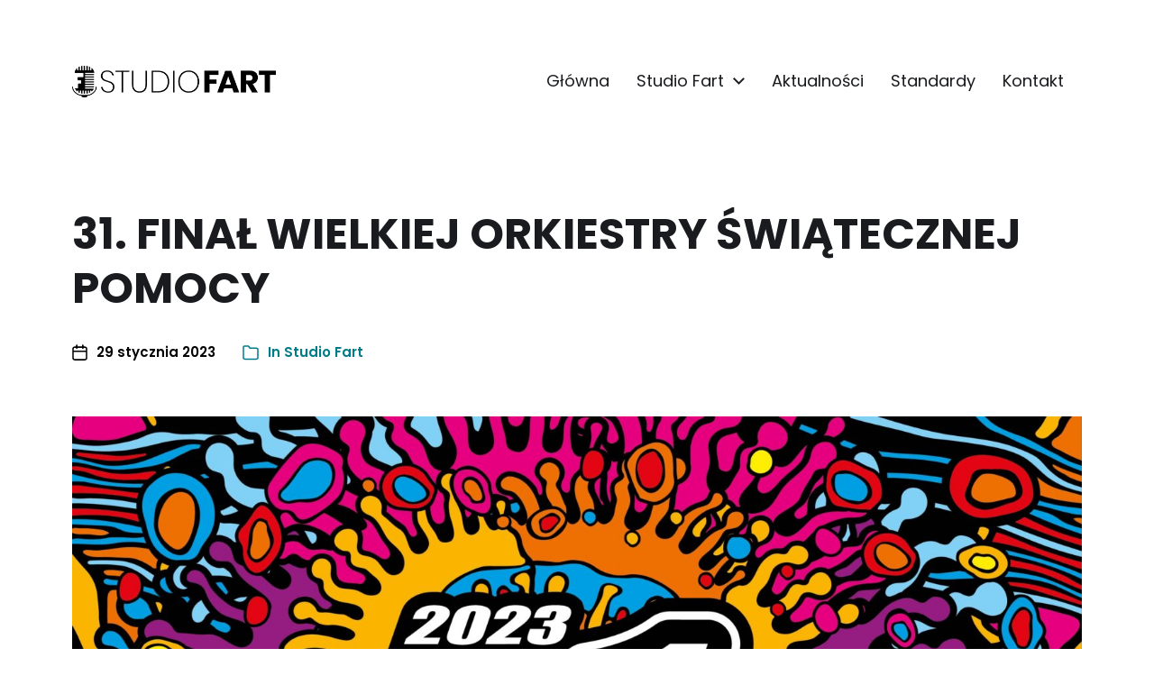

--- FILE ---
content_type: text/html; charset=UTF-8
request_url: https://studiofart.pl/31-final-wielkiej-orkiestry-swiatecznej-pomocy/
body_size: 8866
content:
<!DOCTYPE html>

<html class="no-js" lang="pl-PL">

	<head>

		<meta http-equiv="content-type" content="text/html" charset="UTF-8" />
		<meta name="viewport" content="width=device-width, initial-scale=1.0" />

		<link rel="profile" href="https://gmpg.org/xfn/11">

		<title>31. FINAŁ WIELKIEJ ORKIESTRY ŚWIĄTECZNEJ POMOCY &#8211; Studio Fart</title>
<meta name='robots' content='max-image-preview:large' />
	<style>img:is([sizes="auto" i], [sizes^="auto," i]) { contain-intrinsic-size: 3000px 1500px }</style>
	<link rel='stylesheet' id='wp-block-library-css' href='https://studiofart.pl/wp-includes/css/dist/block-library/style.min.css?ver=6.7.4' type='text/css' media='all' />
<style id='classic-theme-styles-inline-css' type='text/css'>
/*! This file is auto-generated */
.wp-block-button__link{color:#fff;background-color:#32373c;border-radius:9999px;box-shadow:none;text-decoration:none;padding:calc(.667em + 2px) calc(1.333em + 2px);font-size:1.125em}.wp-block-file__button{background:#32373c;color:#fff;text-decoration:none}
</style>
<style id='global-styles-inline-css' type='text/css'>
:root{--wp--preset--aspect-ratio--square: 1;--wp--preset--aspect-ratio--4-3: 4/3;--wp--preset--aspect-ratio--3-4: 3/4;--wp--preset--aspect-ratio--3-2: 3/2;--wp--preset--aspect-ratio--2-3: 2/3;--wp--preset--aspect-ratio--16-9: 16/9;--wp--preset--aspect-ratio--9-16: 9/16;--wp--preset--color--black: #000000;--wp--preset--color--cyan-bluish-gray: #abb8c3;--wp--preset--color--white: #ffffff;--wp--preset--color--pale-pink: #f78da7;--wp--preset--color--vivid-red: #cf2e2e;--wp--preset--color--luminous-vivid-orange: #ff6900;--wp--preset--color--luminous-vivid-amber: #fcb900;--wp--preset--color--light-green-cyan: #7bdcb5;--wp--preset--color--vivid-green-cyan: #00d084;--wp--preset--color--pale-cyan-blue: #8ed1fc;--wp--preset--color--vivid-cyan-blue: #0693e3;--wp--preset--color--vivid-purple: #9b51e0;--wp--preset--color--accent: #007C89;--wp--preset--color--primary: #1A1B1F;--wp--preset--color--headings: #1A1B1F;--wp--preset--color--buttons-background: #007C89;--wp--preset--color--buttons-text: #FFFFFF;--wp--preset--color--secondary: #747579;--wp--preset--color--border: #E1E1E3;--wp--preset--color--light-background: #F1F1F3;--wp--preset--color--background: #FFFFFF;--wp--preset--gradient--vivid-cyan-blue-to-vivid-purple: linear-gradient(135deg,rgba(6,147,227,1) 0%,rgb(155,81,224) 100%);--wp--preset--gradient--light-green-cyan-to-vivid-green-cyan: linear-gradient(135deg,rgb(122,220,180) 0%,rgb(0,208,130) 100%);--wp--preset--gradient--luminous-vivid-amber-to-luminous-vivid-orange: linear-gradient(135deg,rgba(252,185,0,1) 0%,rgba(255,105,0,1) 100%);--wp--preset--gradient--luminous-vivid-orange-to-vivid-red: linear-gradient(135deg,rgba(255,105,0,1) 0%,rgb(207,46,46) 100%);--wp--preset--gradient--very-light-gray-to-cyan-bluish-gray: linear-gradient(135deg,rgb(238,238,238) 0%,rgb(169,184,195) 100%);--wp--preset--gradient--cool-to-warm-spectrum: linear-gradient(135deg,rgb(74,234,220) 0%,rgb(151,120,209) 20%,rgb(207,42,186) 40%,rgb(238,44,130) 60%,rgb(251,105,98) 80%,rgb(254,248,76) 100%);--wp--preset--gradient--blush-light-purple: linear-gradient(135deg,rgb(255,206,236) 0%,rgb(152,150,240) 100%);--wp--preset--gradient--blush-bordeaux: linear-gradient(135deg,rgb(254,205,165) 0%,rgb(254,45,45) 50%,rgb(107,0,62) 100%);--wp--preset--gradient--luminous-dusk: linear-gradient(135deg,rgb(255,203,112) 0%,rgb(199,81,192) 50%,rgb(65,88,208) 100%);--wp--preset--gradient--pale-ocean: linear-gradient(135deg,rgb(255,245,203) 0%,rgb(182,227,212) 50%,rgb(51,167,181) 100%);--wp--preset--gradient--electric-grass: linear-gradient(135deg,rgb(202,248,128) 0%,rgb(113,206,126) 100%);--wp--preset--gradient--midnight: linear-gradient(135deg,rgb(2,3,129) 0%,rgb(40,116,252) 100%);--wp--preset--font-size--small: 16px;--wp--preset--font-size--medium: 20px;--wp--preset--font-size--large: 24px;--wp--preset--font-size--x-large: 42px;--wp--preset--font-size--normal: 19px;--wp--preset--font-size--larger: 32px;--wp--preset--spacing--20: 0.44rem;--wp--preset--spacing--30: 0.67rem;--wp--preset--spacing--40: 1rem;--wp--preset--spacing--50: 1.5rem;--wp--preset--spacing--60: 2.25rem;--wp--preset--spacing--70: 3.38rem;--wp--preset--spacing--80: 5.06rem;--wp--preset--shadow--natural: 6px 6px 9px rgba(0, 0, 0, 0.2);--wp--preset--shadow--deep: 12px 12px 50px rgba(0, 0, 0, 0.4);--wp--preset--shadow--sharp: 6px 6px 0px rgba(0, 0, 0, 0.2);--wp--preset--shadow--outlined: 6px 6px 0px -3px rgba(255, 255, 255, 1), 6px 6px rgba(0, 0, 0, 1);--wp--preset--shadow--crisp: 6px 6px 0px rgba(0, 0, 0, 1);}:where(.is-layout-flex){gap: 0.5em;}:where(.is-layout-grid){gap: 0.5em;}body .is-layout-flex{display: flex;}.is-layout-flex{flex-wrap: wrap;align-items: center;}.is-layout-flex > :is(*, div){margin: 0;}body .is-layout-grid{display: grid;}.is-layout-grid > :is(*, div){margin: 0;}:where(.wp-block-columns.is-layout-flex){gap: 2em;}:where(.wp-block-columns.is-layout-grid){gap: 2em;}:where(.wp-block-post-template.is-layout-flex){gap: 1.25em;}:where(.wp-block-post-template.is-layout-grid){gap: 1.25em;}.has-black-color{color: var(--wp--preset--color--black) !important;}.has-cyan-bluish-gray-color{color: var(--wp--preset--color--cyan-bluish-gray) !important;}.has-white-color{color: var(--wp--preset--color--white) !important;}.has-pale-pink-color{color: var(--wp--preset--color--pale-pink) !important;}.has-vivid-red-color{color: var(--wp--preset--color--vivid-red) !important;}.has-luminous-vivid-orange-color{color: var(--wp--preset--color--luminous-vivid-orange) !important;}.has-luminous-vivid-amber-color{color: var(--wp--preset--color--luminous-vivid-amber) !important;}.has-light-green-cyan-color{color: var(--wp--preset--color--light-green-cyan) !important;}.has-vivid-green-cyan-color{color: var(--wp--preset--color--vivid-green-cyan) !important;}.has-pale-cyan-blue-color{color: var(--wp--preset--color--pale-cyan-blue) !important;}.has-vivid-cyan-blue-color{color: var(--wp--preset--color--vivid-cyan-blue) !important;}.has-vivid-purple-color{color: var(--wp--preset--color--vivid-purple) !important;}.has-black-background-color{background-color: var(--wp--preset--color--black) !important;}.has-cyan-bluish-gray-background-color{background-color: var(--wp--preset--color--cyan-bluish-gray) !important;}.has-white-background-color{background-color: var(--wp--preset--color--white) !important;}.has-pale-pink-background-color{background-color: var(--wp--preset--color--pale-pink) !important;}.has-vivid-red-background-color{background-color: var(--wp--preset--color--vivid-red) !important;}.has-luminous-vivid-orange-background-color{background-color: var(--wp--preset--color--luminous-vivid-orange) !important;}.has-luminous-vivid-amber-background-color{background-color: var(--wp--preset--color--luminous-vivid-amber) !important;}.has-light-green-cyan-background-color{background-color: var(--wp--preset--color--light-green-cyan) !important;}.has-vivid-green-cyan-background-color{background-color: var(--wp--preset--color--vivid-green-cyan) !important;}.has-pale-cyan-blue-background-color{background-color: var(--wp--preset--color--pale-cyan-blue) !important;}.has-vivid-cyan-blue-background-color{background-color: var(--wp--preset--color--vivid-cyan-blue) !important;}.has-vivid-purple-background-color{background-color: var(--wp--preset--color--vivid-purple) !important;}.has-black-border-color{border-color: var(--wp--preset--color--black) !important;}.has-cyan-bluish-gray-border-color{border-color: var(--wp--preset--color--cyan-bluish-gray) !important;}.has-white-border-color{border-color: var(--wp--preset--color--white) !important;}.has-pale-pink-border-color{border-color: var(--wp--preset--color--pale-pink) !important;}.has-vivid-red-border-color{border-color: var(--wp--preset--color--vivid-red) !important;}.has-luminous-vivid-orange-border-color{border-color: var(--wp--preset--color--luminous-vivid-orange) !important;}.has-luminous-vivid-amber-border-color{border-color: var(--wp--preset--color--luminous-vivid-amber) !important;}.has-light-green-cyan-border-color{border-color: var(--wp--preset--color--light-green-cyan) !important;}.has-vivid-green-cyan-border-color{border-color: var(--wp--preset--color--vivid-green-cyan) !important;}.has-pale-cyan-blue-border-color{border-color: var(--wp--preset--color--pale-cyan-blue) !important;}.has-vivid-cyan-blue-border-color{border-color: var(--wp--preset--color--vivid-cyan-blue) !important;}.has-vivid-purple-border-color{border-color: var(--wp--preset--color--vivid-purple) !important;}.has-vivid-cyan-blue-to-vivid-purple-gradient-background{background: var(--wp--preset--gradient--vivid-cyan-blue-to-vivid-purple) !important;}.has-light-green-cyan-to-vivid-green-cyan-gradient-background{background: var(--wp--preset--gradient--light-green-cyan-to-vivid-green-cyan) !important;}.has-luminous-vivid-amber-to-luminous-vivid-orange-gradient-background{background: var(--wp--preset--gradient--luminous-vivid-amber-to-luminous-vivid-orange) !important;}.has-luminous-vivid-orange-to-vivid-red-gradient-background{background: var(--wp--preset--gradient--luminous-vivid-orange-to-vivid-red) !important;}.has-very-light-gray-to-cyan-bluish-gray-gradient-background{background: var(--wp--preset--gradient--very-light-gray-to-cyan-bluish-gray) !important;}.has-cool-to-warm-spectrum-gradient-background{background: var(--wp--preset--gradient--cool-to-warm-spectrum) !important;}.has-blush-light-purple-gradient-background{background: var(--wp--preset--gradient--blush-light-purple) !important;}.has-blush-bordeaux-gradient-background{background: var(--wp--preset--gradient--blush-bordeaux) !important;}.has-luminous-dusk-gradient-background{background: var(--wp--preset--gradient--luminous-dusk) !important;}.has-pale-ocean-gradient-background{background: var(--wp--preset--gradient--pale-ocean) !important;}.has-electric-grass-gradient-background{background: var(--wp--preset--gradient--electric-grass) !important;}.has-midnight-gradient-background{background: var(--wp--preset--gradient--midnight) !important;}.has-small-font-size{font-size: var(--wp--preset--font-size--small) !important;}.has-medium-font-size{font-size: var(--wp--preset--font-size--medium) !important;}.has-large-font-size{font-size: var(--wp--preset--font-size--large) !important;}.has-x-large-font-size{font-size: var(--wp--preset--font-size--x-large) !important;}
:where(.wp-block-post-template.is-layout-flex){gap: 1.25em;}:where(.wp-block-post-template.is-layout-grid){gap: 1.25em;}
:where(.wp-block-columns.is-layout-flex){gap: 2em;}:where(.wp-block-columns.is-layout-grid){gap: 2em;}
:root :where(.wp-block-pullquote){font-size: 1.5em;line-height: 1.6;}
</style>
<link rel='stylesheet' id='chaplin-google-fonts-css' href='//fonts.googleapis.com/css?family=Poppins%3A400%2C700%2C400italic%2C700italic%7CPoppins%3A400%2C500%2C600%2C700%2C400italic%2C700italic&#038;ver=1' type='text/css' media='all' />
<link rel='stylesheet' id='chaplin-style-css' href='https://studiofart.pl/wp-content/themes/chaplin/style.css?ver=2.6.8' type='text/css' media='all' />
<style id='chaplin-style-inline-css' type='text/css'>
:root{--body-font:Poppins,-apple-system,BlinkMacSystemFont,'Helvetica Neue',Helvetica,sans-serif;--headings-font:Poppins,-apple-system,BlinkMacSystemFont,'Helvetica Neue',Helvetica,sans-serif}body,.ff-body{font-family:Poppins,-apple-system,BlinkMacSystemFont,'Helvetica Neue',Helvetica,sans-serif}h1,h2,h3,h4,h5,h6,.faux-heading,.ff-headings{font-family:Poppins,-apple-system,BlinkMacSystemFont,'Helvetica Neue',Helvetica,sans-serif}
</style>
<link rel='stylesheet' id='chaplin-print-styles-css' href='https://studiofart.pl/wp-content/themes/chaplin/assets/css/print.css?ver=2.6.8' type='text/css' media='print' />
<!--n2css--><!--n2js--><script type="text/javascript" src="https://studiofart.pl/wp-includes/js/jquery/jquery.min.js?ver=3.7.1" id="jquery-core-js"></script>
<script type="text/javascript" src="https://studiofart.pl/wp-includes/js/jquery/jquery-migrate.min.js?ver=3.4.1" id="jquery-migrate-js"></script>
<script type="text/javascript" src="https://studiofart.pl/wp-includes/js/imagesloaded.min.js?ver=5.0.0" id="imagesloaded-js"></script>
<script type="text/javascript" src="https://studiofart.pl/wp-content/themes/chaplin/assets/js/modernizr-touchevents.min.js?ver=3.6.0" id="chaplin-modernizr-js"></script>
<script type="text/javascript" id="chaplin-construct-js-extra">
/* <![CDATA[ */
var chaplin_ajax_load_more = {"ajaxurl":"https:\/\/studiofart.pl\/wp-admin\/admin-ajax.php"};
/* ]]> */
</script>
<script type="text/javascript" src="https://studiofart.pl/wp-content/themes/chaplin/assets/js/construct.js?ver=2.6.8" id="chaplin-construct-js"></script>
<link rel="https://api.w.org/" href="https://studiofart.pl/wp-json/" /><link rel="alternate" title="JSON" type="application/json" href="https://studiofart.pl/wp-json/wp/v2/posts/13166" /><meta name="generator" content="WordPress 6.7.4" />
<link rel="canonical" href="https://studiofart.pl/31-final-wielkiej-orkiestry-swiatecznej-pomocy/" />
<link rel='shortlink' href='https://studiofart.pl/?p=13166' />
		<!-- Custom Logo: hide header text -->
		<style id="custom-logo-css" type="text/css">
			.site-title, .site-description {
				position: absolute;
				clip: rect(1px, 1px, 1px, 1px);
			}
		</style>
		<link rel="alternate" title="oEmbed (JSON)" type="application/json+oembed" href="https://studiofart.pl/wp-json/oembed/1.0/embed?url=https%3A%2F%2Fstudiofart.pl%2F31-final-wielkiej-orkiestry-swiatecznej-pomocy%2F" />
<link rel="alternate" title="oEmbed (XML)" type="text/xml+oembed" href="https://studiofart.pl/wp-json/oembed/1.0/embed?url=https%3A%2F%2Fstudiofart.pl%2F31-final-wielkiej-orkiestry-swiatecznej-pomocy%2F&#038;format=xml" />
		<script>document.documentElement.className = document.documentElement.className.replace( 'no-js', 'js' );</script>
		<link rel="icon" href="https://studiofart.pl/wp-content/uploads/2020/04/fartlogo-fav.png" sizes="32x32" />
<link rel="icon" href="https://studiofart.pl/wp-content/uploads/2020/04/fartlogo-fav.png" sizes="192x192" />
<link rel="apple-touch-icon" href="https://studiofart.pl/wp-content/uploads/2020/04/fartlogo-fav.png" />
<meta name="msapplication-TileImage" content="https://studiofart.pl/wp-content/uploads/2020/04/fartlogo-fav.png" />
		<style type="text/css" id="wp-custom-css">
			/*Typografia*/
h4{
	text-decoration: underline;
	text-decoration-color: #ffd200;
	text-decoration-thickness: 6px;
}
a{
	color: #71aacc;
}

/*Grid*/
.wp-block-column{
	margin-bottom: 5rem;
}

/*Header*/
.site-logo img{
	max-height: 3.5rem;
}
.header-inner.is-sticky .site-logo img{
	max-height: 3.5rem;
}
.to-the-content-wrapper{
	display: none;
}
.cover-header{
	height: 30rem;
}
.screen-height{
	height: 50vh;
}
.bg-image{
	min-height: 300px !important;
	background-position: 7% 50%;
}

/*Menu*/
.main-menu-alt li.current-menu-item > a{
	font-weight: 600;
	text-decoration: underline #ffd200 4px;
}
.main-menu-alt ul{
	background: #242424;
	color: #242424;
}
.main-menu-alt ul li{
	color: #fff;
}

/*Home Aktualności*/
.wp-block-latest-posts.is-grid li{
	border: 0;
}
.wp-block-latest-posts li{
	margin-bottom: 0;
}
.wp-block-latest-posts__featured-image{
	background: #f1f1f1;
	margin-bottom: 10px;
}
.wp-block-latest-posts__featured-image img{
	width: 100%;
	height: 250px;
	object-fit: cover;
}

.wp-block-latest-posts.is-grid li > a{
	color: #000;
	font-size: 1.1em;
	display: inline;
	text-decoration: underline;
	text-decoration-color: #ffd200;
	text-decoration-thickness: 3px;
}

/*Aktualności*/
.grid-item{
	box-shadow: none;
}
.faux-image{
	max-height: 250px;
}
.preview-title a{
	text-decoration: underline;
	text-decoration-color: #ffd200;
	text-decoration-thickness: 4px;
}
.post-date{
	color: #000;
	text-align: center;
}

/*Galeria*/

hr{
	margin: 3rem 0;
	color: #ffd200;
}

.gallery-links li a{
	color: #000;
	text-decoration: none;
	font-size: 23px;
	font-weight: 600;
}

.gallery-links{
	list-style-image: url('https://studiofart.pl/wp-content/uploads/2020/05/gicon-e1589975512381.png');
}


/*Footer*/

.footer-copyright{
	font-weight: 700;
}
.theme-credits {
	display: none;
}

.entry-content #pdf{flex-direction:column;}

.entry-content #pdf object{margin-bottom: 30px;}		</style>
		
	</head>

	<body data-rsssl=1 class="post-template-default single single-post postid-13166 single-format-standard wp-custom-logo pagination-type-scroll has-sticky-header disable-search-modal disable-menu-modal-on-desktop has-overlay-logo has-post-thumbnail has-single-pagination not-showing-comments">

		
		<a class="skip-link faux-button" href="#site-content">Skip to the content</a>

		
			<header id="site-header">

				
				<div class="header-inner stick-me">

					<div class="section-inner">

						<div class="header-titles">

															<div class="site-logo faux-heading">
		<a href="https://studiofart.pl/" rel="home" class="custom-logo-link custom-logo">
			<img src="https://studiofart.pl/wp-content/uploads/2025/03/cropped-fartlogo-dark.png" width="414" height="64"  />
		</a>

		<span class="screen-reader-text">Studio Fart</span></div>
							
															<div class="site-description">Studio Piosenki i Tańca w Bielawie</div>
							
						</div><!-- .header-titles -->

						<div class="header-navigation-wrapper">

							
							<div class="main-menu-alt-container hide-js">

								<ul class="main-menu-alt dropdown-menu reset-list-style">
									<li id="menu-item-10380" class="menu-item menu-item-type-post_type menu-item-object-page menu-item-home menu-item-10380"><a href="https://studiofart.pl/">Główna</a></li>
<li id="menu-item-8550" class="menu-item menu-item-type-post_type menu-item-object-page menu-item-has-children menu-item-8550"><div class="link-icon-wrapper fill-children-current-color"><a href="https://studiofart.pl/onas/">Studio Fart</a><svg class="svg-icon" aria-hidden="true" role="img" focusable="false" xmlns="http://www.w3.org/2000/svg" width="20" height="12" viewBox="0 0 20 12"><polygon fill="" fill-rule="evenodd" points="1319.899 365.778 1327.678 358 1329.799 360.121 1319.899 370.021 1310 360.121 1312.121 358" transform="translate(-1310 -358)" /></svg></div>
<ul class="sub-menu">
	<li id="menu-item-8659" class="menu-item menu-item-type-post_type menu-item-object-page menu-item-8659"><a href="https://studiofart.pl/plan/">Plan zajęć</a></li>
	<li id="menu-item-8743" class="menu-item menu-item-type-post_type menu-item-object-page menu-item-8743"><a href="https://studiofart.pl/osiagniecia/">Osiągnięcia</a></li>
	<li id="menu-item-8694" class="menu-item menu-item-type-post_type menu-item-object-page menu-item-8694"><a href="https://studiofart.pl/stowarzyszenie/">Stowarzyszenie</a></li>
</ul>
</li>
<li id="menu-item-10267" class="menu-item menu-item-type-post_type menu-item-object-page current_page_parent menu-item-10267"><a href="https://studiofart.pl/aktualnosci/">Aktualności</a></li>
<li id="menu-item-14702" class="menu-item menu-item-type-post_type menu-item-object-page menu-item-14702"><a href="https://studiofart.pl/standardy-ochrony-maloletnich/">Standardy</a></li>
<li id="menu-item-8549" class="menu-item menu-item-type-post_type menu-item-object-page menu-item-8549"><a href="https://studiofart.pl/kontakt/">Kontakt</a></li>
								</ul><!-- .main-menu-alt -->

							</div><!-- .main-menu-alt-container -->

															<div class="main-menu-alt-social-container">
																	</div><!-- .main-menu-alt-social-container' -->
								
							<div class="header-toggles hide-no-js">

								
								<a href="#" class="toggle nav-toggle" data-toggle-target=".menu-modal" data-toggle-screen-lock="true" data-toggle-body-class="showing-menu-modal" aria-pressed="false" data-set-focus=".menu-modal" role="button">
									<div class="toggle-text">
										Menu									</div>
									<div class="bars">
										<div class="bar"></div>
										<div class="bar"></div>
										<div class="bar"></div>
									</div><!-- .bars -->
								</a><!-- .nav-toggle -->

								
							</div><!-- .header-toggles -->

							
						</div><!-- .header-navigation-wrapper -->

					</div><!-- .section-inner -->

				</div><!-- .header-inner -->

				
				
			</header><!-- #site-header -->

			<div class="menu-modal cover-modal" data-modal-target-string=".menu-modal" aria-expanded="false">

	<div class="menu-modal-inner modal-inner bg-body-background">

		<div class="menu-wrapper section-inner">

			<div class="menu-top">

				<div class="menu-modal-toggles header-toggles">

					<a href="#" class="toggle nav-toggle nav-untoggle" data-toggle-target=".menu-modal" data-toggle-screen-lock="true" data-toggle-body-class="showing-menu-modal" aria-pressed="false" data-set-focus="#site-header .nav-toggle" role="button"> 
						<div class="toggle-text">
							Close						</div>
						<div class="bars">
							<div class="bar"></div>
							<div class="bar"></div>
							<div class="bar"></div>
						</div><!-- .bars -->
					</a><!-- .nav-toggle -->

				</div><!-- .menu-modal-toggles -->

				
				<ul class="main-menu reset-list-style">
					<li class="menu-item menu-item-type-post_type menu-item-object-page menu-item-home menu-item-10380"><div class="ancestor-wrapper"><a href="https://studiofart.pl/">Główna</a></div><!-- .ancestor-wrapper --></li>
<li class="menu-item menu-item-type-post_type menu-item-object-page menu-item-has-children menu-item-8550"><div class="ancestor-wrapper"><a href="https://studiofart.pl/onas/">Studio Fart</a><div class="sub-menu-toggle-wrapper"><a href="#" class="toggle sub-menu-toggle border-color-border fill-children-current-color" data-toggle-target=".menu-modal .menu-item-8550 &gt; .sub-menu" data-toggle-type="slidetoggle" data-toggle-duration="250"><span class="screen-reader-text">Show sub menu</span><svg class="svg-icon" aria-hidden="true" role="img" focusable="false" xmlns="http://www.w3.org/2000/svg" width="20" height="12" viewBox="0 0 20 12"><polygon fill="" fill-rule="evenodd" points="1319.899 365.778 1327.678 358 1329.799 360.121 1319.899 370.021 1310 360.121 1312.121 358" transform="translate(-1310 -358)" /></svg></a></div></div><!-- .ancestor-wrapper -->
<ul class="sub-menu">
	<li class="menu-item menu-item-type-post_type menu-item-object-page menu-item-8659"><div class="ancestor-wrapper"><a href="https://studiofart.pl/plan/">Plan zajęć</a></div><!-- .ancestor-wrapper --></li>
	<li class="menu-item menu-item-type-post_type menu-item-object-page menu-item-8743"><div class="ancestor-wrapper"><a href="https://studiofart.pl/osiagniecia/">Osiągnięcia</a></div><!-- .ancestor-wrapper --></li>
	<li class="menu-item menu-item-type-post_type menu-item-object-page menu-item-8694"><div class="ancestor-wrapper"><a href="https://studiofart.pl/stowarzyszenie/">Stowarzyszenie</a></div><!-- .ancestor-wrapper --></li>
</ul>
</li>
<li class="menu-item menu-item-type-post_type menu-item-object-page current_page_parent menu-item-10267"><div class="ancestor-wrapper"><a href="https://studiofart.pl/aktualnosci/">Aktualności</a></div><!-- .ancestor-wrapper --></li>
<li class="menu-item menu-item-type-post_type menu-item-object-page menu-item-14702"><div class="ancestor-wrapper"><a href="https://studiofart.pl/standardy-ochrony-maloletnich/">Standardy</a></div><!-- .ancestor-wrapper --></li>
<li class="menu-item menu-item-type-post_type menu-item-object-page menu-item-8549"><div class="ancestor-wrapper"><a href="https://studiofart.pl/kontakt/">Kontakt</a></div><!-- .ancestor-wrapper --></li>
				</ul><!-- .main-menu -->

				
			</div><!-- .menu-top -->

			<div class="menu-bottom">

				
				<p class="menu-copyright">&copy; 2026 <a href="https://studiofart.pl">Studio Fart</a></p>

				
			</div><!-- .menu-bottom -->

		</div><!-- .menu-wrapper -->

	</div><!-- .menu-modal-inner -->

</div><!-- .menu-modal -->
		
<main id="site-content">

	<article class="section-inner post-13166 post type-post status-publish format-standard has-post-thumbnail hentry category-studio-fart" id="post-13166">

	<header class="entry-header">

	<h1 class="entry-title">31. FINAŁ WIELKIEJ ORKIESTRY ŚWIĄTECZNEJ POMOCY</h1>
		<div class="post-meta-wrapper post-meta-single post-meta-single-top">
			<ul class="post-meta color-accent">

											<li class="post-date">
								<a class="meta-wrapper" href="https://studiofart.pl/31-final-wielkiej-orkiestry-swiatecznej-pomocy/">
									<span class="meta-icon">
										<span class="screen-reader-text">Post date</span>
										<svg class="svg-icon" aria-hidden="true" role="img" focusable="false" xmlns="http://www.w3.org/2000/svg" width="18" height="19" viewBox="0 0 18 19"><path fill="" d="M4.60069444,4.09375 L3.25,4.09375 C2.47334957,4.09375 1.84375,4.72334957 1.84375,5.5 L1.84375,7.26736111 L16.15625,7.26736111 L16.15625,5.5 C16.15625,4.72334957 15.5266504,4.09375 14.75,4.09375 L13.3993056,4.09375 L13.3993056,4.55555556 C13.3993056,5.02154581 13.0215458,5.39930556 12.5555556,5.39930556 C12.0895653,5.39930556 11.7118056,5.02154581 11.7118056,4.55555556 L11.7118056,4.09375 L6.28819444,4.09375 L6.28819444,4.55555556 C6.28819444,5.02154581 5.9104347,5.39930556 5.44444444,5.39930556 C4.97845419,5.39930556 4.60069444,5.02154581 4.60069444,4.55555556 L4.60069444,4.09375 Z M6.28819444,2.40625 L11.7118056,2.40625 L11.7118056,1 C11.7118056,0.534009742 12.0895653,0.15625 12.5555556,0.15625 C13.0215458,0.15625 13.3993056,0.534009742 13.3993056,1 L13.3993056,2.40625 L14.75,2.40625 C16.4586309,2.40625 17.84375,3.79136906 17.84375,5.5 L17.84375,15.875 C17.84375,17.5836309 16.4586309,18.96875 14.75,18.96875 L3.25,18.96875 C1.54136906,18.96875 0.15625,17.5836309 0.15625,15.875 L0.15625,5.5 C0.15625,3.79136906 1.54136906,2.40625 3.25,2.40625 L4.60069444,2.40625 L4.60069444,1 C4.60069444,0.534009742 4.97845419,0.15625 5.44444444,0.15625 C5.9104347,0.15625 6.28819444,0.534009742 6.28819444,1 L6.28819444,2.40625 Z M1.84375,8.95486111 L1.84375,15.875 C1.84375,16.6516504 2.47334957,17.28125 3.25,17.28125 L14.75,17.28125 C15.5266504,17.28125 16.15625,16.6516504 16.15625,15.875 L16.15625,8.95486111 L1.84375,8.95486111 Z" /></svg>									</span>
									<span class="meta-text">
										29 stycznia 2023									</span>
								</a>
							</li>
														<li class="post-categories meta-wrapper">
								<span class="meta-icon">
									<span class="screen-reader-text">Post categories</span>
									<svg class="svg-icon" aria-hidden="true" role="img" focusable="false" xmlns="http://www.w3.org/2000/svg" width="20" height="19" viewBox="0 0 20 19"><path fill="" d="M2.8,1.85 C2.275329,1.85 1.85,2.27532949 1.85,2.8 L1.85,15.4 C1.85,15.9246705 2.275329,16.35 2.8,16.35 L17.2,16.35 C17.724671,16.35 18.15,15.9246705 18.15,15.4 L18.15,5.5 C18.15,4.97532949 17.724671,4.55 17.2,4.55 L9.1,4.55 C8.8158,4.55 8.550403,4.40796403 8.392757,4.17149517 L6.845094,1.85 L2.8,1.85 Z M17.2,2.85 C18.663555,2.85 19.85,4.03644541 19.85,5.5 L19.85,15.4 C19.85,16.8635546 18.663555,18.05 17.2,18.05 L2.8,18.05 C1.336445,18.05 0.15,16.8635546 0.15,15.4 L0.15,2.8 C0.15,1.33644541 1.336445,0.15 2.8,0.15 L7.3,0.15 C7.5842,0.15 7.849597,0.292035965 8.007243,0.528504833 L9.554906,2.85 L17.2,2.85 Z" /></svg>								</span>
								<span class="meta-text">
									In <a href="https://studiofart.pl/category/studio-fart/" rel="category tag">Studio Fart</a>								</span>
							</li>
							
			</ul>
		</div>

		
</header><!-- .entry-header -->

			<figure class="featured-media">

				<img width="2240" height="1568" src="https://studiofart.pl/wp-content/uploads/2023/02/42_31FinalWOSP2023_grafika-2240x1568.jpg" class="attachment-post-thumbnail size-post-thumbnail wp-post-image" alt="" decoding="async" fetchpriority="high" srcset="https://studiofart.pl/wp-content/uploads/2023/02/42_31FinalWOSP2023_grafika-2240x1568.jpg 2240w, https://studiofart.pl/wp-content/uploads/2023/02/42_31FinalWOSP2023_grafika-300x210.jpg 300w, https://studiofart.pl/wp-content/uploads/2023/02/42_31FinalWOSP2023_grafika-1024x717.jpg 1024w, https://studiofart.pl/wp-content/uploads/2023/02/42_31FinalWOSP2023_grafika-768x537.jpg 768w, https://studiofart.pl/wp-content/uploads/2023/02/42_31FinalWOSP2023_grafika-1536x1075.jpg 1536w, https://studiofart.pl/wp-content/uploads/2023/02/42_31FinalWOSP2023_grafika-2048x1433.jpg 2048w, https://studiofart.pl/wp-content/uploads/2023/02/42_31FinalWOSP2023_grafika-540x378.jpg 540w, https://studiofart.pl/wp-content/uploads/2023/02/42_31FinalWOSP2023_grafika-1080x756.jpg 1080w, https://studiofart.pl/wp-content/uploads/2023/02/42_31FinalWOSP2023_grafika-1980x1386.jpg 1980w, https://studiofart.pl/wp-content/uploads/2023/02/42_31FinalWOSP2023_grafika-scaled.jpg 1920w" sizes="(max-width: 2240px) 100vw, 2240px" />
			</figure><!-- .featured-media -->

			
	<div class="post-inner" id="post-inner">

		<div class="entry-content">

			
<p>Jak co roku włączyliśmy się w kolejny Finał WOŚP w Bielawie i Dzierżoniowie </p>



<figure class="wp-block-gallery has-nested-images columns-default is-cropped wp-block-gallery-1 is-layout-flex wp-block-gallery-is-layout-flex">
<figure class="wp-block-image size-large"><img decoding="async" width="1441" height="1920" data-id="13160" src="https://studiofart.pl/wp-content/uploads/2023/02/325691299_694232722187502_756319887391975458_n-scaled.jpg" alt="" class="wp-image-13160" srcset="https://studiofart.pl/wp-content/uploads/2023/02/325691299_694232722187502_756319887391975458_n-scaled.jpg 1441w, https://studiofart.pl/wp-content/uploads/2023/02/325691299_694232722187502_756319887391975458_n-225x300.jpg 225w, https://studiofart.pl/wp-content/uploads/2023/02/325691299_694232722187502_756319887391975458_n-769x1024.jpg 769w, https://studiofart.pl/wp-content/uploads/2023/02/325691299_694232722187502_756319887391975458_n-768x1023.jpg 768w, https://studiofart.pl/wp-content/uploads/2023/02/325691299_694232722187502_756319887391975458_n-1153x1536.jpg 1153w, https://studiofart.pl/wp-content/uploads/2023/02/325691299_694232722187502_756319887391975458_n-540x720.jpg 540w, https://studiofart.pl/wp-content/uploads/2023/02/325691299_694232722187502_756319887391975458_n-1080x1439.jpg 1080w" sizes="(max-width: 1441px) 100vw, 1441px" /></figure>



<figure class="wp-block-image size-large"><img decoding="async" width="1441" height="1920" data-id="13159" src="https://studiofart.pl/wp-content/uploads/2023/02/324392348_603619608241417_4949413104151372225_n-scaled.jpg" alt="" class="wp-image-13159" srcset="https://studiofart.pl/wp-content/uploads/2023/02/324392348_603619608241417_4949413104151372225_n-scaled.jpg 1441w, https://studiofart.pl/wp-content/uploads/2023/02/324392348_603619608241417_4949413104151372225_n-225x300.jpg 225w, https://studiofart.pl/wp-content/uploads/2023/02/324392348_603619608241417_4949413104151372225_n-769x1024.jpg 769w, https://studiofart.pl/wp-content/uploads/2023/02/324392348_603619608241417_4949413104151372225_n-768x1023.jpg 768w, https://studiofart.pl/wp-content/uploads/2023/02/324392348_603619608241417_4949413104151372225_n-1153x1536.jpg 1153w, https://studiofart.pl/wp-content/uploads/2023/02/324392348_603619608241417_4949413104151372225_n-540x720.jpg 540w, https://studiofart.pl/wp-content/uploads/2023/02/324392348_603619608241417_4949413104151372225_n-1080x1439.jpg 1080w" sizes="(max-width: 1441px) 100vw, 1441px" /></figure>
</figure>

		</div><!-- .entry-content -->

		
	<nav class="navigation post-navigation" aria-label="Wpisy">
		<h2 class="screen-reader-text">Nawigacja wpisu</h2>
		<div class="nav-links"><div class="nav-previous"><a href="https://studiofart.pl/zaspiewane-zima/" rel="prev"><span class="arrow" aria-hidden="true">&larr;</span><span class="screen-reader-text">Previous post:</span><span class="post-title">&#8222;Zaśpiewane Zimą&#8221;</span></a></div><div class="nav-next"><a href="https://studiofart.pl/wyniki-ix-ogolnopolskiego-konkursu-kolede-i-pastoralek-koledujemy-razem/" rel="next"><span class="arrow" aria-hidden="true">&rarr;</span><span class="screen-reader-text">Next post:</span><span class="post-title">Wyniki IX Ogólnopolskiego Konkursu Kolędę i Pastorałek „Kolędujemy razem&#8221;</span></a></div></div>
	</nav>
	</div><!-- .post-inner -->

	
</article><!-- .post -->

		<div class="related-posts section-inner">

			<h2 class="related-posts-title heading-size-3">Related Posts</h2>

			<div class="posts">

				<div class="posts-grid related-posts-grid grid mcols-1 tcols-2 tlcols-3">

					
						<div class="grid-item">
							<article class="preview preview-post post-14817 post type-post status-publish format-standard has-post-thumbnail hentry category-studio-fart" id="post-14817">

	
			<figure class="preview-media">

				<a href="https://studiofart.pl/rozspiewana-pieciolinia/" class="preview-media-link faux-image aspect-ratio-16x10" style="background-image: url( 'https://studiofart.pl/wp-content/uploads/2024/11/FARCIK-1-1080x1528.jpg' );">
					<img width="1080" height="1528" src="https://studiofart.pl/wp-content/uploads/2024/11/FARCIK-1-1080x1528.jpg" class="attachment-chaplin_preview_image_high_resolution size-chaplin_preview_image_high_resolution wp-post-image" alt="" decoding="async" loading="lazy" srcset="https://studiofart.pl/wp-content/uploads/2024/11/FARCIK-1-1080x1528.jpg 1080w, https://studiofart.pl/wp-content/uploads/2024/11/FARCIK-1-212x300.jpg 212w, https://studiofart.pl/wp-content/uploads/2024/11/FARCIK-1-724x1024.jpg 724w, https://studiofart.pl/wp-content/uploads/2024/11/FARCIK-1-768x1086.jpg 768w, https://studiofart.pl/wp-content/uploads/2024/11/FARCIK-1-1086x1536.jpg 1086w, https://studiofart.pl/wp-content/uploads/2024/11/FARCIK-1-540x764.jpg 540w, https://studiofart.pl/wp-content/uploads/2024/11/FARCIK-1-scaled.jpg 1357w" sizes="auto, (max-width: 1080px) 100vw, 1080px" />				</a>

			</figure><!-- .preview-media -->

			
	<header class="preview-header">

		<h2 class="preview-title heading-size-3"><a href="https://studiofart.pl/rozspiewana-pieciolinia/">Rozśpiewana Pięciolinia</a></h2>
		<div class="post-meta-wrapper post-meta-archive">
			<ul class="post-meta color-accent">

											<li class="post-date">
								<a class="meta-wrapper" href="https://studiofart.pl/rozspiewana-pieciolinia/">
									<span class="meta-icon">
										<span class="screen-reader-text">Post date</span>
										<svg class="svg-icon" aria-hidden="true" role="img" focusable="false" xmlns="http://www.w3.org/2000/svg" width="18" height="19" viewBox="0 0 18 19"><path fill="" d="M4.60069444,4.09375 L3.25,4.09375 C2.47334957,4.09375 1.84375,4.72334957 1.84375,5.5 L1.84375,7.26736111 L16.15625,7.26736111 L16.15625,5.5 C16.15625,4.72334957 15.5266504,4.09375 14.75,4.09375 L13.3993056,4.09375 L13.3993056,4.55555556 C13.3993056,5.02154581 13.0215458,5.39930556 12.5555556,5.39930556 C12.0895653,5.39930556 11.7118056,5.02154581 11.7118056,4.55555556 L11.7118056,4.09375 L6.28819444,4.09375 L6.28819444,4.55555556 C6.28819444,5.02154581 5.9104347,5.39930556 5.44444444,5.39930556 C4.97845419,5.39930556 4.60069444,5.02154581 4.60069444,4.55555556 L4.60069444,4.09375 Z M6.28819444,2.40625 L11.7118056,2.40625 L11.7118056,1 C11.7118056,0.534009742 12.0895653,0.15625 12.5555556,0.15625 C13.0215458,0.15625 13.3993056,0.534009742 13.3993056,1 L13.3993056,2.40625 L14.75,2.40625 C16.4586309,2.40625 17.84375,3.79136906 17.84375,5.5 L17.84375,15.875 C17.84375,17.5836309 16.4586309,18.96875 14.75,18.96875 L3.25,18.96875 C1.54136906,18.96875 0.15625,17.5836309 0.15625,15.875 L0.15625,5.5 C0.15625,3.79136906 1.54136906,2.40625 3.25,2.40625 L4.60069444,2.40625 L4.60069444,1 C4.60069444,0.534009742 4.97845419,0.15625 5.44444444,0.15625 C5.9104347,0.15625 6.28819444,0.534009742 6.28819444,1 L6.28819444,2.40625 Z M1.84375,8.95486111 L1.84375,15.875 C1.84375,16.6516504 2.47334957,17.28125 3.25,17.28125 L14.75,17.28125 C15.5266504,17.28125 16.15625,16.6516504 16.15625,15.875 L16.15625,8.95486111 L1.84375,8.95486111 Z" /></svg>									</span>
									<span class="meta-text">
										4 listopada 2024									</span>
								</a>
							</li>
							
			</ul>
		</div>

		
	</header><!-- .preview-header -->

</article><!-- .preview -->
						</div><!-- .grid-item -->

						
						<div class="grid-item">
							<article class="preview preview-post post-11263 post type-post status-publish format-standard has-post-thumbnail hentry category-studio-fart" id="post-11263">

	
			<figure class="preview-media">

				<a href="https://studiofart.pl/przeglad-koled-i-pastoralek-jozefow-2021/" class="preview-media-link faux-image aspect-ratio-16x10" style="background-image: url( 'https://studiofart.pl/wp-content/uploads/2021/03/411x0_przeglad-koled-w-sp-zap.jpg' );">
					<img width="411" height="288" src="https://studiofart.pl/wp-content/uploads/2021/03/411x0_przeglad-koled-w-sp-zap.jpg" class="attachment-chaplin_preview_image_high_resolution size-chaplin_preview_image_high_resolution wp-post-image" alt="" decoding="async" loading="lazy" srcset="https://studiofart.pl/wp-content/uploads/2021/03/411x0_przeglad-koled-w-sp-zap.jpg 411w, https://studiofart.pl/wp-content/uploads/2021/03/411x0_przeglad-koled-w-sp-zap-300x210.jpg 300w" sizes="auto, (max-width: 411px) 100vw, 411px" />				</a>

			</figure><!-- .preview-media -->

			
	<header class="preview-header">

		<h2 class="preview-title heading-size-3"><a href="https://studiofart.pl/przeglad-koled-i-pastoralek-jozefow-2021/">PRZEGLĄD KOLĘD I PASTORAŁEK JÓZEFÓW 2021</a></h2>
		<div class="post-meta-wrapper post-meta-archive">
			<ul class="post-meta color-accent">

											<li class="post-date">
								<a class="meta-wrapper" href="https://studiofart.pl/przeglad-koled-i-pastoralek-jozefow-2021/">
									<span class="meta-icon">
										<span class="screen-reader-text">Post date</span>
										<svg class="svg-icon" aria-hidden="true" role="img" focusable="false" xmlns="http://www.w3.org/2000/svg" width="18" height="19" viewBox="0 0 18 19"><path fill="" d="M4.60069444,4.09375 L3.25,4.09375 C2.47334957,4.09375 1.84375,4.72334957 1.84375,5.5 L1.84375,7.26736111 L16.15625,7.26736111 L16.15625,5.5 C16.15625,4.72334957 15.5266504,4.09375 14.75,4.09375 L13.3993056,4.09375 L13.3993056,4.55555556 C13.3993056,5.02154581 13.0215458,5.39930556 12.5555556,5.39930556 C12.0895653,5.39930556 11.7118056,5.02154581 11.7118056,4.55555556 L11.7118056,4.09375 L6.28819444,4.09375 L6.28819444,4.55555556 C6.28819444,5.02154581 5.9104347,5.39930556 5.44444444,5.39930556 C4.97845419,5.39930556 4.60069444,5.02154581 4.60069444,4.55555556 L4.60069444,4.09375 Z M6.28819444,2.40625 L11.7118056,2.40625 L11.7118056,1 C11.7118056,0.534009742 12.0895653,0.15625 12.5555556,0.15625 C13.0215458,0.15625 13.3993056,0.534009742 13.3993056,1 L13.3993056,2.40625 L14.75,2.40625 C16.4586309,2.40625 17.84375,3.79136906 17.84375,5.5 L17.84375,15.875 C17.84375,17.5836309 16.4586309,18.96875 14.75,18.96875 L3.25,18.96875 C1.54136906,18.96875 0.15625,17.5836309 0.15625,15.875 L0.15625,5.5 C0.15625,3.79136906 1.54136906,2.40625 3.25,2.40625 L4.60069444,2.40625 L4.60069444,1 C4.60069444,0.534009742 4.97845419,0.15625 5.44444444,0.15625 C5.9104347,0.15625 6.28819444,0.534009742 6.28819444,1 L6.28819444,2.40625 Z M1.84375,8.95486111 L1.84375,15.875 C1.84375,16.6516504 2.47334957,17.28125 3.25,17.28125 L14.75,17.28125 C15.5266504,17.28125 16.15625,16.6516504 16.15625,15.875 L16.15625,8.95486111 L1.84375,8.95486111 Z" /></svg>									</span>
									<span class="meta-text">
										10 lutego 2021									</span>
								</a>
							</li>
							
			</ul>
		</div>

		
	</header><!-- .preview-header -->

</article><!-- .preview -->
						</div><!-- .grid-item -->

						
						<div class="grid-item">
							<article class="preview preview-post post-14341 post type-post status-publish format-standard has-post-thumbnail hentry category-studio-fart" id="post-14341">

	
			<figure class="preview-media">

				<a href="https://studiofart.pl/przesluchania-do-42-festiwalu-piosenki-dzieciecej-im-t-paprotnego/" class="preview-media-link faux-image aspect-ratio-16x10" style="background-image: url( 'https://studiofart.pl/wp-content/uploads/2024/04/438146221_122174629568030105_8357862633127960023_n-1080x810.jpg' );">
					<img width="1080" height="810" src="https://studiofart.pl/wp-content/uploads/2024/04/438146221_122174629568030105_8357862633127960023_n-1080x810.jpg" class="attachment-chaplin_preview_image_high_resolution size-chaplin_preview_image_high_resolution wp-post-image" alt="" decoding="async" loading="lazy" srcset="https://studiofart.pl/wp-content/uploads/2024/04/438146221_122174629568030105_8357862633127960023_n-1080x810.jpg 1080w, https://studiofart.pl/wp-content/uploads/2024/04/438146221_122174629568030105_8357862633127960023_n-300x225.jpg 300w, https://studiofart.pl/wp-content/uploads/2024/04/438146221_122174629568030105_8357862633127960023_n-1024x768.jpg 1024w, https://studiofart.pl/wp-content/uploads/2024/04/438146221_122174629568030105_8357862633127960023_n-768x576.jpg 768w, https://studiofart.pl/wp-content/uploads/2024/04/438146221_122174629568030105_8357862633127960023_n-1536x1152.jpg 1536w, https://studiofart.pl/wp-content/uploads/2024/04/438146221_122174629568030105_8357862633127960023_n-540x405.jpg 540w, https://studiofart.pl/wp-content/uploads/2024/04/438146221_122174629568030105_8357862633127960023_n-1980x1485.jpg 1980w, https://studiofart.pl/wp-content/uploads/2024/04/438146221_122174629568030105_8357862633127960023_n-scaled.jpg 1920w" sizes="auto, (max-width: 1080px) 100vw, 1080px" />				</a>

			</figure><!-- .preview-media -->

			
	<header class="preview-header">

		<h2 class="preview-title heading-size-3"><a href="https://studiofart.pl/przesluchania-do-42-festiwalu-piosenki-dzieciecej-im-t-paprotnego/">Przesłuchania do 42. Festiwalu Piosenki Dziecięcej im. T. Paprotnego</a></h2>
		<div class="post-meta-wrapper post-meta-archive">
			<ul class="post-meta color-accent">

											<li class="post-date">
								<a class="meta-wrapper" href="https://studiofart.pl/przesluchania-do-42-festiwalu-piosenki-dzieciecej-im-t-paprotnego/">
									<span class="meta-icon">
										<span class="screen-reader-text">Post date</span>
										<svg class="svg-icon" aria-hidden="true" role="img" focusable="false" xmlns="http://www.w3.org/2000/svg" width="18" height="19" viewBox="0 0 18 19"><path fill="" d="M4.60069444,4.09375 L3.25,4.09375 C2.47334957,4.09375 1.84375,4.72334957 1.84375,5.5 L1.84375,7.26736111 L16.15625,7.26736111 L16.15625,5.5 C16.15625,4.72334957 15.5266504,4.09375 14.75,4.09375 L13.3993056,4.09375 L13.3993056,4.55555556 C13.3993056,5.02154581 13.0215458,5.39930556 12.5555556,5.39930556 C12.0895653,5.39930556 11.7118056,5.02154581 11.7118056,4.55555556 L11.7118056,4.09375 L6.28819444,4.09375 L6.28819444,4.55555556 C6.28819444,5.02154581 5.9104347,5.39930556 5.44444444,5.39930556 C4.97845419,5.39930556 4.60069444,5.02154581 4.60069444,4.55555556 L4.60069444,4.09375 Z M6.28819444,2.40625 L11.7118056,2.40625 L11.7118056,1 C11.7118056,0.534009742 12.0895653,0.15625 12.5555556,0.15625 C13.0215458,0.15625 13.3993056,0.534009742 13.3993056,1 L13.3993056,2.40625 L14.75,2.40625 C16.4586309,2.40625 17.84375,3.79136906 17.84375,5.5 L17.84375,15.875 C17.84375,17.5836309 16.4586309,18.96875 14.75,18.96875 L3.25,18.96875 C1.54136906,18.96875 0.15625,17.5836309 0.15625,15.875 L0.15625,5.5 C0.15625,3.79136906 1.54136906,2.40625 3.25,2.40625 L4.60069444,2.40625 L4.60069444,1 C4.60069444,0.534009742 4.97845419,0.15625 5.44444444,0.15625 C5.9104347,0.15625 6.28819444,0.534009742 6.28819444,1 L6.28819444,2.40625 Z M1.84375,8.95486111 L1.84375,15.875 C1.84375,16.6516504 2.47334957,17.28125 3.25,17.28125 L14.75,17.28125 C15.5266504,17.28125 16.15625,16.6516504 16.15625,15.875 L16.15625,8.95486111 L1.84375,8.95486111 Z" /></svg>									</span>
									<span class="meta-text">
										23 kwietnia 2024									</span>
								</a>
							</li>
							
			</ul>
		</div>

		
	</header><!-- .preview-header -->

</article><!-- .preview -->
						</div><!-- .grid-item -->

						
						<div class="grid-item">
							<article class="preview preview-post post-11589 post type-post status-publish format-standard has-post-thumbnail hentry category-studio-fart" id="post-11589">

	
			<figure class="preview-media">

				<a href="https://studiofart.pl/przesluchania-finalowe-xxvii-dolnoslaskiego-dzieciecego-konkursu-wokalny-o-zlota-nutke/" class="preview-media-link faux-image aspect-ratio-16x10" style="background-image: url( 'https://studiofart.pl/wp-content/uploads/2021/07/131304747_1174430049739388_2593511304659867790_n-1080x2233.jpg' );">
					<img width="1080" height="2233" src="https://studiofart.pl/wp-content/uploads/2021/07/131304747_1174430049739388_2593511304659867790_n-1080x2233.jpg" class="attachment-chaplin_preview_image_high_resolution size-chaplin_preview_image_high_resolution wp-post-image" alt="" decoding="async" loading="lazy" srcset="https://studiofart.pl/wp-content/uploads/2021/07/131304747_1174430049739388_2593511304659867790_n-1080x2233.jpg 1080w, https://studiofart.pl/wp-content/uploads/2021/07/131304747_1174430049739388_2593511304659867790_n-145x300.jpg 145w, https://studiofart.pl/wp-content/uploads/2021/07/131304747_1174430049739388_2593511304659867790_n-495x1024.jpg 495w, https://studiofart.pl/wp-content/uploads/2021/07/131304747_1174430049739388_2593511304659867790_n-768x1588.jpg 768w, https://studiofart.pl/wp-content/uploads/2021/07/131304747_1174430049739388_2593511304659867790_n-743x1536.jpg 743w, https://studiofart.pl/wp-content/uploads/2021/07/131304747_1174430049739388_2593511304659867790_n-990x2048.jpg 990w, https://studiofart.pl/wp-content/uploads/2021/07/131304747_1174430049739388_2593511304659867790_n-540x1117.jpg 540w, https://studiofart.pl/wp-content/uploads/2021/07/131304747_1174430049739388_2593511304659867790_n-scaled.jpg 929w" sizes="auto, (max-width: 1080px) 100vw, 1080px" />				</a>

			</figure><!-- .preview-media -->

			
	<header class="preview-header">

		<h2 class="preview-title heading-size-3"><a href="https://studiofart.pl/przesluchania-finalowe-xxvii-dolnoslaskiego-dzieciecego-konkursu-wokalny-o-zlota-nutke/">Przesłuchania finałowe XXVII Dolnośląskiego Dziecięcego Konkursu Wokalny „O Złotą Nutkę”</a></h2>
		<div class="post-meta-wrapper post-meta-archive">
			<ul class="post-meta color-accent">

											<li class="post-date">
								<a class="meta-wrapper" href="https://studiofart.pl/przesluchania-finalowe-xxvii-dolnoslaskiego-dzieciecego-konkursu-wokalny-o-zlota-nutke/">
									<span class="meta-icon">
										<span class="screen-reader-text">Post date</span>
										<svg class="svg-icon" aria-hidden="true" role="img" focusable="false" xmlns="http://www.w3.org/2000/svg" width="18" height="19" viewBox="0 0 18 19"><path fill="" d="M4.60069444,4.09375 L3.25,4.09375 C2.47334957,4.09375 1.84375,4.72334957 1.84375,5.5 L1.84375,7.26736111 L16.15625,7.26736111 L16.15625,5.5 C16.15625,4.72334957 15.5266504,4.09375 14.75,4.09375 L13.3993056,4.09375 L13.3993056,4.55555556 C13.3993056,5.02154581 13.0215458,5.39930556 12.5555556,5.39930556 C12.0895653,5.39930556 11.7118056,5.02154581 11.7118056,4.55555556 L11.7118056,4.09375 L6.28819444,4.09375 L6.28819444,4.55555556 C6.28819444,5.02154581 5.9104347,5.39930556 5.44444444,5.39930556 C4.97845419,5.39930556 4.60069444,5.02154581 4.60069444,4.55555556 L4.60069444,4.09375 Z M6.28819444,2.40625 L11.7118056,2.40625 L11.7118056,1 C11.7118056,0.534009742 12.0895653,0.15625 12.5555556,0.15625 C13.0215458,0.15625 13.3993056,0.534009742 13.3993056,1 L13.3993056,2.40625 L14.75,2.40625 C16.4586309,2.40625 17.84375,3.79136906 17.84375,5.5 L17.84375,15.875 C17.84375,17.5836309 16.4586309,18.96875 14.75,18.96875 L3.25,18.96875 C1.54136906,18.96875 0.15625,17.5836309 0.15625,15.875 L0.15625,5.5 C0.15625,3.79136906 1.54136906,2.40625 3.25,2.40625 L4.60069444,2.40625 L4.60069444,1 C4.60069444,0.534009742 4.97845419,0.15625 5.44444444,0.15625 C5.9104347,0.15625 6.28819444,0.534009742 6.28819444,1 L6.28819444,2.40625 Z M1.84375,8.95486111 L1.84375,15.875 C1.84375,16.6516504 2.47334957,17.28125 3.25,17.28125 L14.75,17.28125 C15.5266504,17.28125 16.15625,16.6516504 16.15625,15.875 L16.15625,8.95486111 L1.84375,8.95486111 Z" /></svg>									</span>
									<span class="meta-text">
										13 czerwca 2021									</span>
								</a>
							</li>
							
			</ul>
		</div>

		
	</header><!-- .preview-header -->

</article><!-- .preview -->
						</div><!-- .grid-item -->

						
				</div><!-- .posts-grid -->

			</div><!-- .posts -->

		</div><!-- .related-posts -->

	

</main><!-- #site-content -->

        		
			<footer id="site-footer" role="contentinfo">

				
				
				<div class="footer-inner section-inner">

					
					<div class="footer-credits">

						<p class="footer-copyright">&copy; 2026 <a href="https://studiofart.pl" rel="home">Studio Fart</a></p>

						<p class="theme-credits color-secondary">
							Theme by <a href="https://andersnoren.se">Anders Nor&eacute;n</a>						</p><!-- .theme-credits -->

					</div><!-- .footer-credits -->

				</div><!-- .footer-bottom -->

				
			</footer><!-- #site-footer -->

			<style id='core-block-supports-inline-css' type='text/css'>
.wp-block-gallery.wp-block-gallery-1{--wp--style--unstable-gallery-gap:var( --wp--style--gallery-gap-default, var( --gallery-block--gutter-size, var( --wp--style--block-gap, 0.5em ) ) );gap:var( --wp--style--gallery-gap-default, var( --gallery-block--gutter-size, var( --wp--style--block-gap, 0.5em ) ) );}
</style>

    </body>
</html>
